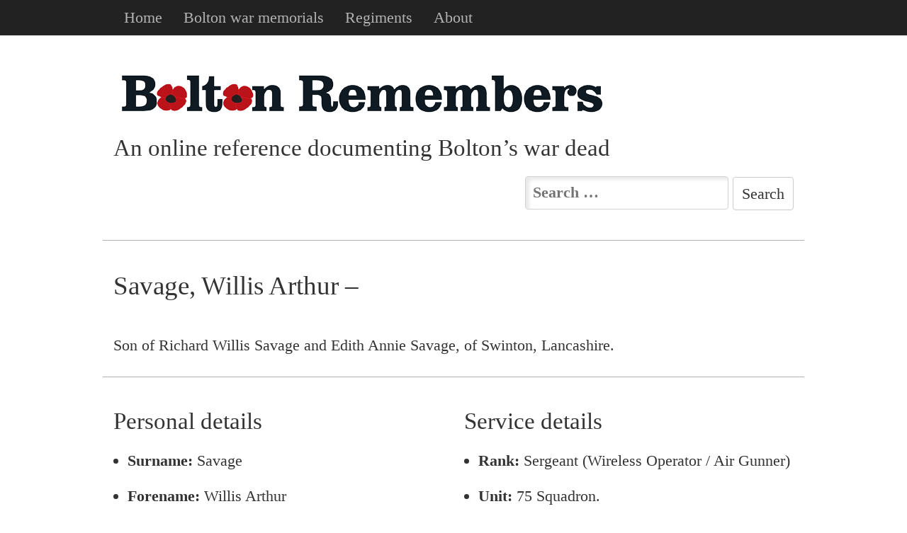

--- FILE ---
content_type: text/html; charset=UTF-8
request_url: https://boltonremembers.org/name/savage-14/
body_size: 5848
content:
<!DOCTYPE html>
<html lang="en-US" prefix="og: http://ogp.me/ns#">
<head>
<meta charset="UTF-8">
<meta name="viewport" content="width=device-width, initial-scale=1">
<link rel="profile" href="http://gmpg.org/xfn/11">
<link rel="pingback" href="https://boltonremembers.org/xmlrpc.php">
<link href='http://fonts.googleapis.com/css?family=Libre+Baskerville' rel='stylesheet' type='text/css'>


<meta charset="UTF-8" />

<meta name="viewport" content="width=device-width, initial-scale=1" />
<meta name="template" content="Bolton Remembers 1.0-wpcom" />
<meta name="generator" content="WordPress 5.3.20" />

<!-- This site is optimized with the Yoast SEO plugin v9.2.1 - https://yoast.com/wordpress/plugins/seo/ -->
<title>Savage, Willis Arthur - | Bolton Remembers</title>
<meta name="description" content="Son of Richard Willis Savage and Edith Annie Savage, of Swinton, Lancashire."/>
<link rel="canonical" href="https://boltonremembers.org/name/savage-14/" />
<meta property="og:locale" content="en_US" />
<meta property="og:type" content="article" />
<meta property="og:title" content="Savage, Willis Arthur - | Bolton Remembers" />
<meta property="og:description" content="Son of Richard Willis Savage and Edith Annie Savage, of Swinton, Lancashire." />
<meta property="og:url" content="https://boltonremembers.org/name/savage-14/" />
<meta property="og:site_name" content="Bolton Remembers" />
<meta property="og:image" content="http://boltonremembers.org/wp-content/uploads/2014/12/signalling-co-crop-home.jpg" />
<script type='application/ld+json'>{"@context":"https:\/\/schema.org","@type":"Organization","url":"https:\/\/boltonremembers.org\/","sameAs":[],"@id":"https:\/\/boltonremembers.org\/#organization","name":"Bolton Libraries and Museum Service","logo":"https:\/\/boltonremembers.org\/wp-content\/uploads\/2018\/06\/avatar-layered.png"}</script>
<!-- / Yoast SEO plugin. -->

<link rel='dns-prefetch' href='//s0.wp.com' />
<link rel='dns-prefetch' href='//s.w.org' />
<link rel="alternate" type="application/rss+xml" title="Bolton Remembers &raquo; Savage, Willis Arthur &#8211; Comments Feed" href="https://boltonremembers.org/name/savage-14/feed/" />
<link rel="pingback" href="https://boltonremembers.org/xmlrpc.php" />
		<script type="text/javascript">
			window._wpemojiSettings = {"baseUrl":"https:\/\/s.w.org\/images\/core\/emoji\/12.0.0-1\/72x72\/","ext":".png","svgUrl":"https:\/\/s.w.org\/images\/core\/emoji\/12.0.0-1\/svg\/","svgExt":".svg","source":{"concatemoji":"https:\/\/boltonremembers.org\/wp-includes\/js\/wp-emoji-release.min.js?ver=5.3.20"}};
			!function(e,a,t){var n,r,o,i=a.createElement("canvas"),p=i.getContext&&i.getContext("2d");function s(e,t){var a=String.fromCharCode;p.clearRect(0,0,i.width,i.height),p.fillText(a.apply(this,e),0,0);e=i.toDataURL();return p.clearRect(0,0,i.width,i.height),p.fillText(a.apply(this,t),0,0),e===i.toDataURL()}function c(e){var t=a.createElement("script");t.src=e,t.defer=t.type="text/javascript",a.getElementsByTagName("head")[0].appendChild(t)}for(o=Array("flag","emoji"),t.supports={everything:!0,everythingExceptFlag:!0},r=0;r<o.length;r++)t.supports[o[r]]=function(e){if(!p||!p.fillText)return!1;switch(p.textBaseline="top",p.font="600 32px Arial",e){case"flag":return s([127987,65039,8205,9895,65039],[127987,65039,8203,9895,65039])?!1:!s([55356,56826,55356,56819],[55356,56826,8203,55356,56819])&&!s([55356,57332,56128,56423,56128,56418,56128,56421,56128,56430,56128,56423,56128,56447],[55356,57332,8203,56128,56423,8203,56128,56418,8203,56128,56421,8203,56128,56430,8203,56128,56423,8203,56128,56447]);case"emoji":return!s([55357,56424,55356,57342,8205,55358,56605,8205,55357,56424,55356,57340],[55357,56424,55356,57342,8203,55358,56605,8203,55357,56424,55356,57340])}return!1}(o[r]),t.supports.everything=t.supports.everything&&t.supports[o[r]],"flag"!==o[r]&&(t.supports.everythingExceptFlag=t.supports.everythingExceptFlag&&t.supports[o[r]]);t.supports.everythingExceptFlag=t.supports.everythingExceptFlag&&!t.supports.flag,t.DOMReady=!1,t.readyCallback=function(){t.DOMReady=!0},t.supports.everything||(n=function(){t.readyCallback()},a.addEventListener?(a.addEventListener("DOMContentLoaded",n,!1),e.addEventListener("load",n,!1)):(e.attachEvent("onload",n),a.attachEvent("onreadystatechange",function(){"complete"===a.readyState&&t.readyCallback()})),(n=t.source||{}).concatemoji?c(n.concatemoji):n.wpemoji&&n.twemoji&&(c(n.twemoji),c(n.wpemoji)))}(window,document,window._wpemojiSettings);
		</script>
		<style type="text/css">
img.wp-smiley,
img.emoji {
	display: inline !important;
	border: none !important;
	box-shadow: none !important;
	height: 1em !important;
	width: 1em !important;
	margin: 0 .07em !important;
	vertical-align: -0.1em !important;
	background: none !important;
	padding: 0 !important;
}
</style>
	<link rel='stylesheet' id='wp-block-library-css'  href='https://boltonremembers.org/wp-includes/css/dist/block-library/style.min.css?ver=5.3.20' type='text/css' media='all' />
<link rel='stylesheet' id='boltonrem-style-css'  href='https://boltonremembers.org/wp-content/themes/boltonrem/style.css?ver=5.3.20' type='text/css' media='all' />
<link rel='stylesheet' id='jetpack_css-css'  href='https://boltonremembers.org/wp-content/plugins/jetpack/css/jetpack.css?ver=6.8.4' type='text/css' media='all' />
<script type='text/javascript' src='https://boltonremembers.org/wp-includes/js/jquery/jquery.js?ver=1.12.4-wp'></script>
<script type='text/javascript' src='https://boltonremembers.org/wp-includes/js/jquery/jquery-migrate.min.js?ver=1.4.1'></script>
<link rel='https://api.w.org/' href='https://boltonremembers.org/wp-json/' />
<link rel="EditURI" type="application/rsd+xml" title="RSD" href="https://boltonremembers.org/xmlrpc.php?rsd" />
<link rel="wlwmanifest" type="application/wlwmanifest+xml" href="https://boltonremembers.org/wp-includes/wlwmanifest.xml" /> 
<link rel="alternate" type="application/json+oembed" href="https://boltonremembers.org/wp-json/oembed/1.0/embed?url=https%3A%2F%2Fboltonremembers.org%2Fname%2Fsavage-14%2F" />
<link rel="alternate" type="text/xml+oembed" href="https://boltonremembers.org/wp-json/oembed/1.0/embed?url=https%3A%2F%2Fboltonremembers.org%2Fname%2Fsavage-14%2F&#038;format=xml" />
<link rel="apple-touch-icon" sizes="57x57" href="/wp-content/uploads/fbrfg/apple-touch-icon-57x57.png">
<link rel="apple-touch-icon" sizes="114x114" href="/wp-content/uploads/fbrfg/apple-touch-icon-114x114.png">
<link rel="apple-touch-icon" sizes="72x72" href="/wp-content/uploads/fbrfg/apple-touch-icon-72x72.png">
<link rel="apple-touch-icon" sizes="144x144" href="/wp-content/uploads/fbrfg/apple-touch-icon-144x144.png">
<link rel="apple-touch-icon" sizes="60x60" href="/wp-content/uploads/fbrfg/apple-touch-icon-60x60.png">
<link rel="apple-touch-icon" sizes="120x120" href="/wp-content/uploads/fbrfg/apple-touch-icon-120x120.png">
<link rel="apple-touch-icon" sizes="76x76" href="/wp-content/uploads/fbrfg/apple-touch-icon-76x76.png">
<link rel="apple-touch-icon" sizes="152x152" href="/wp-content/uploads/fbrfg/apple-touch-icon-152x152.png">
<link rel="apple-touch-icon" sizes="180x180" href="/wp-content/uploads/fbrfg/apple-touch-icon-180x180.png">
<link rel="shortcut icon" href="/wp-content/uploads/fbrfg/favicon.ico">
<link rel="icon" type="image/png" href="/wp-content/uploads/fbrfg/favicon-192x192.png" sizes="192x192">
<link rel="icon" type="image/png" href="/wp-content/uploads/fbrfg/favicon-160x160.png" sizes="160x160">
<link rel="icon" type="image/png" href="/wp-content/uploads/fbrfg/favicon-96x96.png" sizes="96x96">
<link rel="icon" type="image/png" href="/wp-content/uploads/fbrfg/favicon-16x16.png" sizes="16x16">
<link rel="icon" type="image/png" href="/wp-content/uploads/fbrfg/favicon-32x32.png" sizes="32x32">
<meta name="msapplication-TileColor" content="#a3e6f0">
<meta name="msapplication-TileImage" content="/wp-content/uploads/fbrfg/mstile-144x144.png">
<meta name="msapplication-config" content="/wp-content/uploads/fbrfg/browserconfig.xml">
<link rel='dns-prefetch' href='//v0.wordpress.com'/>
<style type='text/css'>img#wpstats{display:none}</style>
<!-- BEGIN ExactMetrics v5.3.7 Universal Analytics - https://exactmetrics.com/ -->
<script>
(function(i,s,o,g,r,a,m){i['GoogleAnalyticsObject']=r;i[r]=i[r]||function(){
	(i[r].q=i[r].q||[]).push(arguments)},i[r].l=1*new Date();a=s.createElement(o),
	m=s.getElementsByTagName(o)[0];a.async=1;a.src=g;m.parentNode.insertBefore(a,m)
})(window,document,'script','https://www.google-analytics.com/analytics.js','ga');
  ga('create', 'UA-57248594-1', 'auto');
  ga('send', 'pageview');
</script>
<!-- END ExactMetrics Universal Analytics -->
</head>

<body class="wordpress ltr en en-us parent-theme y2026 m01 d30 h05 friday logged-out custom-background singular singular-casualty singular-casualty-106873">

		
<nav class="navbar navbar-default navbar-fixed-top navbar-inverse menu-primary" role="navigation">
    <!-- Brand and toggle get grouped for better mobile display -->
    <div class="container">
        <div class="navbar-header">
            <button type="button" class="navbar-toggle" data-toggle="collapse" data-target=".navbar-ex1-collapse">
                <span class="sr-only">Toggle navigation</span>
               Menu
            </button>
   
        </div>

        <!-- Collect the nav links, forms, and other content for toggling -->
        <div class="collapse navbar-collapse navbar-ex1-collapse">
            <ul id="menu-menu-1" class="nav navbar-nav"><li id="menu-item-19027" class="menu-item menu-item-type-custom menu-item-object-custom menu-item-home menu-item-19027"><a title="Home" href="https://boltonremembers.org/">Home</a></li>
<li id="menu-item-19034" class="menu-item menu-item-type-post_type menu-item-object-page menu-item-19034"><a title="Bolton war memorials" href="https://boltonremembers.org/bolton-war-memorials/">Bolton war memorials</a></li>
<li id="menu-item-19033" class="menu-item menu-item-type-post_type menu-item-object-page menu-item-19033"><a title="Regiments" href="https://boltonremembers.org/regiments/">Regiments</a></li>
<li id="menu-item-19038" class="menu-item menu-item-type-post_type menu-item-object-page menu-item-19038"><a title="About" href="https://boltonremembers.org/about/">About</a></li>
</ul>        </div><!-- /.navbar-collapse -->


    </div><!-- /.container -->

</nav><!-- #site-navigation -->


		
<div id="page" class="hfeed site">
	<a class="skip-link screen-reader-text" href="#content">Skip to content</a>

	<header id="masthead" class="site-header" role="banner">
		<div class="site-branding">
			<h1 class="site-title"><a href="https://boltonremembers.org/" rel="home">Bolton Remembers</a></h1>
			
		</div>

		<h2 class="site-description">An online reference documenting Bolton’s war dead</h2>



	</header><!-- #masthead -->

 
	<div class="row">
		<div class="search-box col-md-offset-6 col-md-6">
			<form role="search" method="get" class="search-form" action="https://boltonremembers.org/">
				<label>
					<span class="screen-reader-text">Search for:</span>
					<input type="search" class="search-field" placeholder="Search &hellip;" value="" name="s" />
				</label>
				<input type="submit" class="search-submit" value="Search" />
			</form>
			
		</div>
	</div>


<div id="content" class="site-content">
	<div id="primary" class="content-area">
		<main id="main" class="site-main" role="main">

		
			<article id="casualty" class="content-area">

<div class="row">
	<header class="entry-header col-md-12">
		<h1 class="entry-title">Savage, Willis Arthur &#8211;</h1>
		<div class="entry-meta">
					</div><!-- .entry-meta -->
	</header><!-- .entry-header -->
	<div class="entry-content col-md-12">
			<p>Son of Richard Willis Savage and Edith Annie Savage, of Swinton, Lancashire.</p>
	</div>
	</div>
	<div class="row">

	<div class="personal col-md-6">


		
		
		
		
		
		<h2>Personal details</h2>
		<ul>
			<li><b>Surname:</b> Savage</li>				<li><b>Forename:</b> Willis Arthur</li>			<li class="notknown"><b>Date of birth:</b> Not known</li>			<li class="notknown"><b>Birth place:</b> Not known</li>			<li class="notknown"><b>Place of residence:</b> Not known</li>			<li><b>Gender:</b> Male</li>			<li><b>Age of death:</b> 20</li>			<li class="notknown"><b>Place of death:</b> Not known</li>			<li><b>Date of death:</b> December 16th, 1943</li>				<li class="notknown"><b>Casualty type:</b> Not known</li>			</ul>

</div> <!-- .personal .col-md-6 -->

<div class="service col-md-6">

		
		
		
			<h2>Service details</h2>




			<ul>
				<li><b>Rank:</b> Sergeant (Wireless Operator / Air Gunner)</li>				<li><b>Unit:</b> 75 Squadron.</li>				<li><b>Service number:</b> 1503913</li>
		<li><b>Regiment:</b> <a href="https://boltonremembers.org/regiment/royal-air-force-volunteer-reserve/">Royal Air Force Volunteer Reserve</a></li>
		<li class="notknown"><b>Enlistment date:</b> Not known</li>			<li class="notknown"><b>Enlistment location:</b> Not known</li>
		<li><b>Conflict:</b> <a href="https://boltonremembers.org/conflict/ww2/">WW2</a></li>


				</ul>






</div> <!-- .service .col-md-6 -->

	</div>
	<div class="row">

<div class="awards col-md-6">

		
		
		
		<h2>Decorations</h2>
		<ul>
			<li class="notknown"><b>Service medals:</b> Not known</li>				<li class="notknown"><b>Silver War badge:</b> Not known</li>					<li class="notknown"><b>Awards:</b> Not known</li>		</ul>

 </div> <!-- .awards .col-md-6 -->

 <div class="memorials col-md-6">

		
		
				<h2>Memorials</h2>
		<ul>
		<li><a href="https://boltonremembers.org/memorial/eccles-grammar/">Eccles Grammar</a></li><li><a href="https://boltonremembers.org/memorial/pendlebury/">Pendlebury</a></li><li><a href="https://boltonremembers.org/memorial/st-john/">St. John</a></li><li><a href="https://boltonremembers.org/memorial/swinton-cenotaph/">Swinton Cenotaph</a></li>
	 	<li><b>CWGC Memorial:</b> Pendlebury (St. John) Churchyard, Lancashire, UK</li>	 		<li><b>CWGC reference:</b> Plot C. Grave 84.</li>	 		</ul>

</div> <!-- .memorials .col-md-6 -->
</div>

	 	
	 	
	 		 	
	<footer class="entry-footer">
			</footer><!-- .entry-footer -->
</article>



			
			

<!-- Fast Secure Contact Form plugin 4.0.52 - begin - FastSecureContactForm.com -->
<div style="clear:both;"></div>
<h2>Please contact us if you have any new information about this entry</h2>
<div id="FSContact1" style="width:99%; max-width:555px;">
<form action="https://boltonremembers.org/name/savage-14/#FSContact1" id="fscf_form1" method="post">

<div id="fscf_required1">
  <span style="text-align:left;">*</span> <span style="text-align:left;">indicates required field</span>
</div>


<div id="fscf_div_clear1_0" style="clear:both;">
  <div id="fscf_div_field1_0" style="clear:left; float:left; width:99%; max-width:550px; margin-right:10px;">
    <div style="text-align:left; padding-top:5px;">
      <label style="text-align:left;" for="fscf_name1">Name:<span style="text-align:left;">*</span></label>
    </div>
    <div style="text-align:left;">
      <input style="text-align:left; margin:0; width:99%; max-width:250px;" type="text" id="fscf_name1" name="full_name" value=""  />
    </div>
  </div>
</div>

<div id="fscf_div_clear1_1" style="clear:both;">
  <div id="fscf_div_field1_1" style="clear:left; float:left; width:99%; max-width:550px; margin-right:10px;">
    <div style="text-align:left; padding-top:5px;">
      <label style="text-align:left;" for="fscf_email1">Email:<span style="text-align:left;">*</span></label>
    </div>
    <div style="text-align:left;">
      <input style="text-align:left; margin:0; width:99%; max-width:250px;" type="text" id="fscf_email1" name="email" value=""  />
    </div>
  </div>
</div>

<div id="fscf_div_clear1_2" style="clear:both;">
  <div id="fscf_div_field1_2" style="clear:left; float:left; width:99%; max-width:550px; margin-right:10px;">
    <div style="text-align:left; padding-top:5px;">
      <label style="text-align:left;" for="fscf_field1_2">Subject:<span style="text-align:left;">*</span></label>
    </div>
    <div style="text-align:left;">
      <input style="text-align:left; margin:0; width:99%; max-width:250px;" type="text" id="fscf_field1_2" name="subject" value=""  />
    </div>
  </div>
</div>

<div id="fscf_div_clear1_3" style="clear:both;">
  <div id="fscf_div_field1_3" style="clear:left; float:left; width:99%; max-width:550px; margin-right:10px;">
    <div style="text-align:left; padding-top:5px;">
      <label style="text-align:left;" for="fscf_field1_3">Message:<span style="text-align:left;">*</span></label>
    </div>
    <div style="text-align:left;">
      <textarea style="text-align:left; margin:0; width:99%; max-width:250px; height:120px;" id="fscf_field1_3" name="message" cols="30" rows="10" ></textarea>
    </div>
  </div>
</div>
<div style="clear:both;"></div>

<div id="fscf_submit_div1" style="text-align:left; clear:both; padding-top:15px;">
		<input type="submit" id="fscf_submit1" style="cursor:pointer; margin:0;" value="Submit"  onclick="this.disabled=true; this.value='Submitting...'; this.form.submit();" /> 
</div>

<input type="hidden" name="fscf_submitted" value="0" />
<input type="hidden" name="fs_postonce_1" value="a0fc9c821e5a0d7dd457005222cca8cf,1769749797" />
<input type="hidden" name="si_contact_action" value="send" />
<input type="hidden" name="form_id" value="1" />
<input type="hidden" name="mailto_id" value="1" />

</form>
</div>
<div style="clear:both;"></div>

<!-- Fast Secure Contact Form plugin 4.0.52 - end - FastSecureContactForm.com -->

			
		
	</main><!-- #main -->
	</div><!-- #primary -->


	</div><!-- #content -->

</div><!-- #page -->

<div class="footer-wrap">
	<footer id="colophon" class="site-footer container" role="contentinfo">
		<div class="site-info">
			<a href="http://www.boltonlams.co.uk/"><img src="https://boltonremembers.org/wp-content/themes/boltonrem/images/bolton-library-and-museum-logo.png"></a>
		</div><!-- .site-info -->
	</footer><!-- #colophon -->
</div>

<script type='text/javascript' src='https://boltonremembers.org/wp-includes/js/comment-reply.min.js?ver=5.3.20'></script>
<script type='text/javascript' src='https://s0.wp.com/wp-content/js/devicepx-jetpack.js?ver=202605'></script>
<script type='text/javascript' src='https://boltonremembers.org/wp-content/themes/boltonrem/js/bootstrap.js?ver=1.0.0'></script>
<script type='text/javascript' src='https://boltonremembers.org/wp-content/themes/boltonrem/js/respond.min.js?ver=1.0.0'></script>
<script type='text/javascript' src='https://boltonremembers.org/wp-includes/js/wp-embed.min.js?ver=5.3.20'></script>
<script type='text/javascript' src='https://boltonremembers.org/wp-includes/js/jquery/ui/core.min.js?ver=1.11.4'></script>
<script type='text/javascript' src='https://boltonremembers.org/wp-content/plugins/si-contact-form/includes/fscf-scripts.js?ver=179'></script>
<script type='text/javascript' src='https://stats.wp.com/e-202605.js' async='async' defer='defer'></script>
<script type='text/javascript'>
	_stq = window._stq || [];
	_stq.push([ 'view', {v:'ext',j:'1:6.8.4',blog:'80059578',post:'106873',tz:'0',srv:'boltonremembers.org'} ]);
	_stq.push([ 'clickTrackerInit', '80059578', '106873' ]);
</script>

</body>
</html>

<!--
Performance optimized by W3 Total Cache. Learn more: https://www.w3-edge.com/products/

Object Caching 33/121 objects using disk
Page Caching using disk: enhanced 
Content Delivery Network via N/A
Minified using disk
Database Caching 2/12 queries in 0.008 seconds using disk

Served from: boltonremembers.org @ 2026-01-30 05:09:57 by W3 Total Cache
-->

--- FILE ---
content_type: text/plain
request_url: https://www.google-analytics.com/j/collect?v=1&_v=j102&a=210548969&t=pageview&_s=1&dl=https%3A%2F%2Fboltonremembers.org%2Fname%2Fsavage-14%2F&ul=en-us%40posix&dt=Savage%2C%20Willis%20Arthur%20-%20%7C%20Bolton%20Remembers&sr=1280x720&vp=1280x720&_u=IEBAAEABAAAAACAAI~&jid=1142105143&gjid=1708305242&cid=695377179.1769749799&tid=UA-57248594-1&_gid=1366297654.1769749799&_r=1&_slc=1&z=1079458799
body_size: -452
content:
2,cG-TCLD2T2MZV